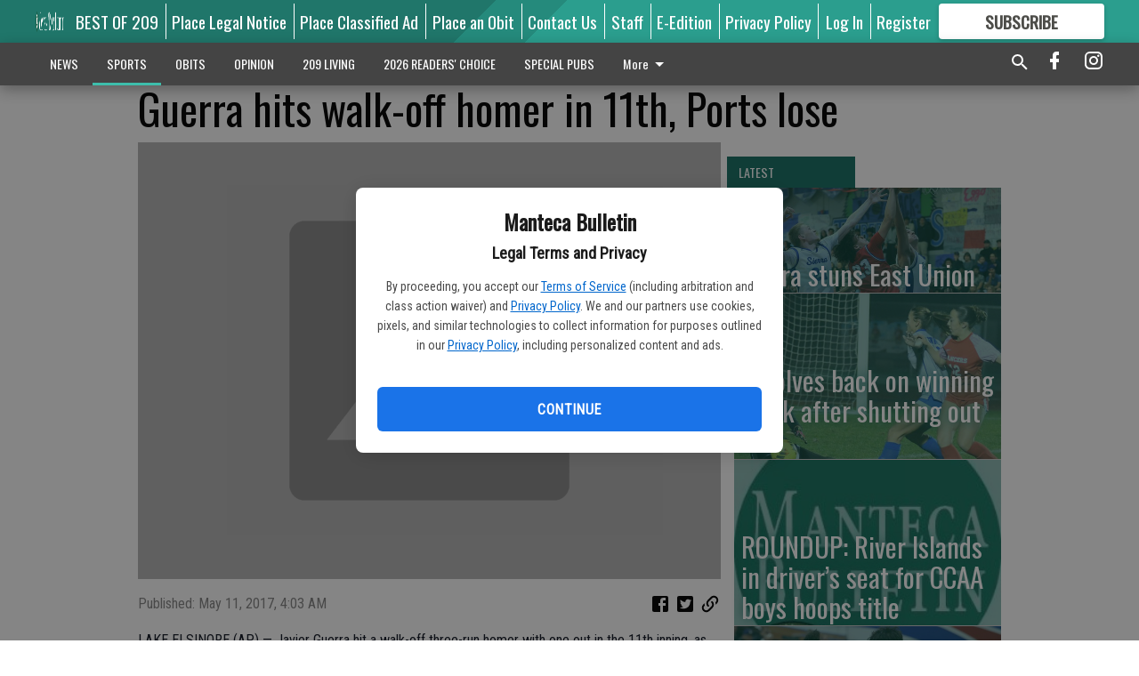

--- FILE ---
content_type: text/html; charset=utf-8
request_url: https://www.mantecabulletin.com/sports/guerra-hits-walk-off-homer-in-11th-ports-lose/
body_size: 107882
content:


<!DOCTYPE html>
<!--[if lt IE 7]>      <html class="no-js lt-ie9 lt-ie8 lt-ie7"> <![endif]-->
<!--[if IE 7]>         <html class="no-js lt-ie9 lt-ie8"> <![endif]-->
<!--[if IE 8]>         <html class="no-js lt-ie9"> <![endif]-->
<!--[if gt IE 8]><!-->
<html class="no-js" prefix="og: http://ogp.me/ns#"> <!--<![endif]-->
<head>
    
    
    
    
        
        <meta charset="utf-8"/>
        <meta http-equiv="X-UA-Compatible" content="IE=edge"/>
        <title>
                Guerra hits walk-off homer in 11th, Ports lose - Manteca Bulletin
            </title>
        <meta name="robots" content="noarchive">
        <meta name="description" content="LAKE ELSINORE (AP) — Javier Guerra hit a walk-off three-run homer with one out in the 11th inning, as the Lake Elsinore Storm beat the Stockton Ports 7-5 on Wednesday. The Ports took a 5-4 lead in the top of the 11th when Chris Iriart hit a sacrifice fly, scoring Mikey White. Reliever Colby Blueberg (4-2) went two innings, allowing one run and one hit to get the win."/>
        <meta name="keywords" content=""/>
        <meta name="viewport" content="width=device-width, initial-scale=1"/>
        <meta name="theme-color" content="#20766a">

        <meta property="og:title" content="Guerra hits walk-off homer in 11th, Ports lose"/>
        <meta property="og:type" content="website"/>
        <meta property="og:url" content="https://www.mantecabulletin.com/sports/guerra-hits-walk-off-homer-in-11th-ports-lose/"/>
        
        <meta property="og:image" content="https://centralca.cdn-anvilcms.net/media/images/2018/03/09/images/placeholder.max-640x480.png"/>
        <link rel="image_src" href="https://centralca.cdn-anvilcms.net/media/images/2018/03/09/images/placeholder.max-640x480.png"/>
        <meta property="og:description" content="LAKE ELSINORE (AP) — Javier Guerra hit a walk-off three-run homer with one out in the 11th inning, as the Lake Elsinore Storm beat the Stockton Ports 7-5 on Wednesday. The Ports took a 5-4 lead in the top of the 11th when Chris Iriart hit a sacrifice fly, scoring Mikey White. Reliever Colby Blueberg (4-2) went two innings, allowing one run and one hit to get the win." />
        <meta name="twitter:card" content="summary_large_image"/>
        <meta name="twitter:image:alt" content="" />

        

        
        <script type="application/ld+json">
        {
            "@context": "http://schema.org",
            "@type": "WebPage",
            
                "primaryImageOfPage": {
                    "@type": "ImageObject",
                    "url": "https://centralca.cdn\u002Danvilcms.net/media/images/2018/03/09/images/placeholder.max\u002D640x480.png",
                    "width": 640,
                    "height": 480,
                    "caption": ""
                },
                "thumbnailUrl": "https://centralca.cdn\u002Danvilcms.net/media/images/2018/03/09/images/placeholder.max\u002D640x480.png",
            
            "mainContentOfPage": "Guerra hits walk\u002Doff homer in 11th, Ports lose"
        }
        </script>
        
    
    

    <meta name="robots" content="max-image-preview:large">
    


    
    
    
    
    
    

    <script type="application/ld+json">
    {
        "@context": "http://schema.org",
        "@type": "NewsArticle",
        "headline": "Guerra hits walk\u002Doff homer in 11th, Ports lose",
        "description": "LAKE ELSINORE (AP) — Javier Guerra hit a walk\u002Doff three\u002Drun homer with one out in the 11th inning, as the Lake Elsinore Storm beat the Stockton Ports 7\u002D5 on Wednesday. The Ports took a 5\u002D4 lead in the top of the 11th when Chris Iriart hit a sacrifice fly, scoring Mikey White. Reliever Colby Blueberg (4\u002D2) went two innings, allowing one run and one hit to get the win.",
        "articleSection": "SPORTS",
        "image": [
          {
            "@type": "ImageObject",
            "url": "https://centralca.cdn\u002Danvilcms.net/media/images/2018/03/09/images/placeholder.max\u002D640x480.png",
            "width": 640,
            "height": 480,
            "caption": ""
          }
        ],
        "mainEntityOfPage": "https://www.mantecabulletin.com/sports/guerra\u002Dhits\u002Dwalk\u002Doff\u002Dhomer\u002Din\u002D11th\u002Dports\u002Dlose/",
        "author": [
           {
            "@type": "Person",
            "name": "Manteca Bulletin"
           }
        ],
        "publisher": {
           "@type": "Organization",
           "name": "Manteca Bulletin",
           "logo": {
                "@type": "ImageObject",
                
                    "url": "https://centralca.cdn\u002Danvilcms.net/media/images/2018/11/30/images/Mant_Rip_logo_4.height\u002D128.max\u002D640x480.png",
                    "width": 640,
                    "height": 59,
                    "caption": ""
                
           }
        },
        "datePublished": "2017\u002D05\u002D11T04:03:34+00:00",
        "dateModified": "2018\u002D05\u002D03T13:27:19.330318+00:00",
        "thumbnailUrl": "https://centralca.cdn\u002Danvilcms.net/media/images/2018/03/09/images/placeholder.max\u002D640x480.png"
    }
    </script>



    


    
        <link rel="shortcut icon" size="16x16" href="https://centralca.cdn-anvilcms.net/media/images/2018/11/30/images/Favicon_Manteca-Ripon.width-16.png">
    
        <link rel="shortcut icon" size="32x32" href="https://centralca.cdn-anvilcms.net/media/images/2018/11/30/images/Favicon_Manteca-Ripon.width-32.png">
    
        <link rel="shortcut icon" size="48x48" href="https://centralca.cdn-anvilcms.net/media/images/2018/11/30/images/Favicon_Manteca-Ripon.width-48.png">
    
        <link rel="shortcut icon" size="128x128" href="https://centralca.cdn-anvilcms.net/media/images/2018/11/30/images/Favicon_Manteca-Ripon.width-128.png">
    
        <link rel="shortcut icon" size="192x192" href="https://centralca.cdn-anvilcms.net/media/images/2018/11/30/images/Favicon_Manteca-Ripon.width-192.png">
    

    
        <link rel="touch-icon" size="192x192" href="https://centralca.cdn-anvilcms.net/media/images/2018/11/30/images/Favicon_Manteca-Ripon.width-192.png">
    

    
        <link rel="icon" size="192x192" href="https://centralca.cdn-anvilcms.net/media/images/2018/11/30/images/Favicon_Manteca-Ripon.width-192.png">
    

    
        <link rel="apple-touch-icon" size="57x57" href="https://centralca.cdn-anvilcms.net/media/images/2018/11/30/images/Favicon_Manteca-Ripon.width-57.png">
    
        <link rel="apple-touch-icon" size="72x72" href="https://centralca.cdn-anvilcms.net/media/images/2018/11/30/images/Favicon_Manteca-Ripon.width-72.png">
    
        <link rel="apple-touch-icon" size="114x114" href="https://centralca.cdn-anvilcms.net/media/images/2018/11/30/images/Favicon_Manteca-Ripon.width-114.png">
    
        <link rel="apple-touch-icon" size="144x144" href="https://centralca.cdn-anvilcms.net/media/images/2018/11/30/images/Favicon_Manteca-Ripon.width-144.png">
    
        <link rel="apple-touch-icon" size="180x180" href="https://centralca.cdn-anvilcms.net/media/images/2018/11/30/images/Favicon_Manteca-Ripon.width-180.png">
    

    
        <link rel="apple-touch-icon-precomposed" size="57x57" href="https://centralca.cdn-anvilcms.net/media/images/2018/11/30/images/Favicon_Manteca-Ripon.width-57.png">
    
        <link rel="apple-touch-icon-precomposed" size="72x72" href="https://centralca.cdn-anvilcms.net/media/images/2018/11/30/images/Favicon_Manteca-Ripon.width-72.png">
    
        <link rel="apple-touch-icon-precomposed" size="76x76" href="https://centralca.cdn-anvilcms.net/media/images/2018/11/30/images/Favicon_Manteca-Ripon.width-76.png">
    
        <link rel="apple-touch-icon-precomposed" size="114x114" href="https://centralca.cdn-anvilcms.net/media/images/2018/11/30/images/Favicon_Manteca-Ripon.width-114.png">
    
        <link rel="apple-touch-icon-precomposed" size="120x120" href="https://centralca.cdn-anvilcms.net/media/images/2018/11/30/images/Favicon_Manteca-Ripon.width-120.png">
    
        <link rel="apple-touch-icon-precomposed" size="144x144" href="https://centralca.cdn-anvilcms.net/media/images/2018/11/30/images/Favicon_Manteca-Ripon.width-144.png">
    
        <link rel="apple-touch-icon-precomposed" size="152x152" href="https://centralca.cdn-anvilcms.net/media/images/2018/11/30/images/Favicon_Manteca-Ripon.width-152.png">
    
        <link rel="apple-touch-icon-precomposed" size="180x180" href="https://centralca.cdn-anvilcms.net/media/images/2018/11/30/images/Favicon_Manteca-Ripon.width-180.png">
    



    <link rel="stylesheet" type="text/css" href="https://centralca.cdn-anvilcms.net/media/compiled_styles/manteca-bulletin-2026-01-28_142317.7847770000.css"/>

    <link rel="stylesheet" type="text/css" href="https://fonts.googleapis.com/css?family=Oswald"/>
<link rel="stylesheet" type="text/css" href="https://fonts.googleapis.com/css?family=Roboto+Condensed"/>


    
    
        
    
        
    

    

    
<script id="user-config" type="application/json">{"authenticated":false,"anonymous":true,"rate_card":"Default Rate Card","has_paid_subscription":false,"has_phone":false}</script>

    
    
<script id="template-settings-config" type="application/json">{"paywall_read_article_header":"Would you like to keep reading?","paywall_read_article_text":"","paywall_subscribe_prompt_header":"Subscribe to keep reading","paywall_subscribe_prompt_text":"\u003cdiv class=\"rich-text\"\u003eSubscribe today to keep reading great local content. You can cancel anytime!\u003c/div\u003e","paywall_subscribe_prompt_button_text":"Subscribe","paywall_registration_wall_header":"Keep reading for free","paywall_registration_wall_text":"\u003cdiv class=\"rich-text\"\u003eEnter your email address to continue reading.\u003c/div\u003e","paywall_registration_wall_thanks_header":"Thanks for registering","paywall_registration_wall_thanks_text":"\u003cdiv class=\"rich-text\"\u003e\u003cp\u003eCheck your email and click the link to keep reading.\u003c/p\u003e\u003cp\u003eIf you have not received the email:\u003c/p\u003e\u003col\u003e\u003cli\u003eMake sure the email address is correct\u003c/li\u003e\u003cli\u003eCheck your junk folder\u003c/li\u003e\u003c/ol\u003e\u003c/div\u003e","registration_and_login_enabled":true,"account_help_box_text_serialized":[{"type":"paragraph","value":"\u003cdiv class=\"rich-text\"\u003e\u003cp\u003eIf logged out, please use your e-mail address to log into your account. The previous \u0026quot;usernames\u0026quot; are no longer supported. If you have an issue with access please email \u003ca href=\"mailto:circulation@mantecabulletin.com\"\u003ecirculation@mantecabulletin.com\u003c/a\u003e.\u003c/p\u003e\u003cp\u003eIf you would like to cancel your subscription, please submit a \u003ca href=\"https://www.mantecabulletin.com/cancellation-request/\"\u003e\u003cb\u003eCancellation Request\u003c/b\u003e\u003c/a\u003e.\u003c/p\u003e\u003c/div\u003e","id":"15bf535b-2286-49b0-b83e-bb02c02204b0"}]}</script>

    
<script id="frontend-settings-config" type="application/json">{"recaptcha_public_key":"6LeJnaIZAAAAAMr3U3kn4bWISHRtCL7JyUkOiseq"}</script>

    
<script id="core-urls-config" type="application/json">{"login":"/login/","register":"/register/","password_reset":"/password/reset/","account_link_subscription":"/account/link-subscription/","facebook_social_begin":"/auth/login/facebook/","apple_social_begin":"/auth/login/apple-id/","registration_wall_submit":"/api/v1/registration-wall/submit/","registration_wall_social_submit":"/paywall/registration-wall/social/submit/","braintree_client_token":"/api/v1/braintree/token/","order_tunnel_api":"/api/v1/order_tunnel/","default_order_tunnel":"/order-tunnel/","paywall_order_tunnel":"/order-tunnel/","newsletter_api":"/api/v1/account/newsletter/","current_user_api":"/api/v1/users/self/","login_api":"/api/v1/users/login/"}</script>

    
<script id="social-config" type="application/json">{"facebook":{"enabled":true},"apple":{"enabled":true}}</script>

    
<script id="page-style-config" type="application/json">{"colors":{"primary":"#20766a","neutral":"#444444","neutralHighlight":"#3dbeac","cardBackground":"#eeeeee","cardHighlight":"#404040","aboveFoldBackground":"#eeeeee","contentBackground":"#ffffff","overlayBackground":"#fefefe","overlayForeground":"#6f6f6f","breakingNewsBannerBackground":"#af2121","subscribeButtonForeground":"#4d4d49","paywallSubscribePromptButtonBackground":"#3adb76","subscribeButtonBackground":"#ffffff","contentListOverlay":"#20766a"},"fonts":{"heading":"\"Oswald\", sans-serif","body":"\"Roboto Condensed\", sans-serif"}}</script>


    
    <link rel="stylesheet" type="text/css" href="https://centralca.cdn-anvilcms.net/static/46.8.14/webpack/Anvil.css"/>
    <script src="https://centralca.cdn-anvilcms.net/static/46.8.14/webpack/runtime.js"></script>
    <script src="https://centralca.cdn-anvilcms.net/static/46.8.14/webpack/AnvilLegacy.js"></script>
    <script defer src="https://centralca.cdn-anvilcms.net/static/46.8.14/webpack/Anvil.js"></script>

    
    

    

    
        
    

    


    

    



</head>

<body class="body--style--1">


<script id="consent-config" type="application/json">{"privacy_policy_url":"https://www.mantecabulletin.com/privacy-policy/","terms_of_service_url":"https://www.mantecabulletin.com/terms-of-service/","site_name":"Manteca Bulletin"}</script>
<div data-component="ConsentModal" data-prop-config-id="consent-config"></div>



<nav>
    <div class="anvil-header-wrapper">
        


<div id="anvilHeader">
    
    <div class="top-bar anvil-header anvil-header--style--1 hide-for-large">
        <div class="anvil-header__title">
            <div class="anvil-title-bar anvil-title-bar--style--1">
                <div class="row expanded collapse align-middle">
                    <div class="column shrink">
                        <button class="hide anvil-header__tab" id="tabMenuClose" data-toggle="tabMenuOpen tabMenuClose"
                                aria-label="Close menu"
                                type="button" data-close data-toggler=".hide">
                            <i class="close-icon" aria-hidden="false"></i>
                        </button>
                        <button class="anvil-header__tab" id="tabMenuOpen" type="button"
                                data-toggle="sideMenu tabMenuClose tabMenuOpen"
                                data-toggler=".hide">
                            <i class="hamburger-menu-icon" aria-hidden="false"></i>
                        </button>
                    </div>
                    <div class="column shrink">
                        

<div class="anvil-logo--style--1 anvil-logo anvil-logo--mobile">
    <a class="anvil-logo__link" href="https://www.mantecabulletin.com">
        
            
                <img alt="Mant_Rip_logo_4.height-128.png" class="anvil-logo__image" height="64" src="https://centralca.cdn-anvilcms.net/media/images/2018/11/30/images/Mant_Rip_logo_4.height-128.height-64.png" width="693">
            
        
    </a>
</div>
                    </div>
                    
                        <div class="column show-for-medium anvil-title-bar__section-label-wrapper">
                            <div class="row expanded align-right">
                                <div class="column shrink">
                                    <h3 class="anvil-title-bar__text anvil-title-bar__section-label"><a
                                            href="/sports/">SPORTS</a></h3>
                                </div>
                            </div>
                        </div>
                    
                </div>
            </div>
        </div>
    </div>
    

    
    <div class="anvil-header anvil-header--style--1 show-for-large">
        <div class="row expanded anvil-header__content show-for-large">
            <div class="column">
                

<div class="anvil-logo--style--1 anvil-logo">
    <a class="anvil-logo__link" href="https://www.mantecabulletin.com">
        
            
                <img alt="Mant_Rip_logo_4.height-128.png" class="anvil-logo__image" height="128" src="https://centralca.cdn-anvilcms.net/media/images/2018/11/30/images/Mant_Rip_logo_4.height-128.height-128.png" width="1386">
            
        
    </a>
</div>
            </div>
            <div class="column shrink anvil-header-menu">
                <div class="row expanded align-right">
                    
                        <div class="anvil-header-menu__element">
                            <div class="shrink">
                                



                            </div>
                        </div>
                    
                    
                        <div class="anvil-header-menu__element">
                            <a class="crun-link crun-link--animate crun-link--important" href="https://Bestof209.com">
                                BEST OF 209
                            </a>
                        </div>
                    
                        <div class="anvil-header-menu__element anvil-header-menu__element--divide-left">
                            <a class="crun-link crun-link--animate crun-link--important" href="https://mantecabulletin.column.us/place">
                                Place Legal Notice
                            </a>
                        </div>
                    
                        <div class="anvil-header-menu__element anvil-header-menu__element--divide-left">
                            <a class="crun-link crun-link--animate crun-link--important" href="/place-ad/">
                                Place Classified Ad
                            </a>
                        </div>
                    
                        <div class="anvil-header-menu__element anvil-header-menu__element--divide-left">
                            <a class="crun-link crun-link--animate crun-link--important" href="https://mantecabulletin.column.us/obituaries/place">
                                Place an Obit
                            </a>
                        </div>
                    
                        <div class="anvil-header-menu__element anvil-header-menu__element--divide-left">
                            <a class="crun-link crun-link--animate crun-link--important" href="/contact-us/">
                                Contact Us
                            </a>
                        </div>
                    
                        <div class="anvil-header-menu__element anvil-header-menu__element--divide-left">
                            <a class="crun-link crun-link--animate crun-link--important" href="/staff/">
                                Staff
                            </a>
                        </div>
                    
                        <div class="anvil-header-menu__element anvil-header-menu__element--divide-left">
                            <a class="crun-link crun-link--animate crun-link--important" href="/api/v1/tecnavia/redirect/">
                                E-Edition
                            </a>
                        </div>
                    
                        <div class="anvil-header-menu__element anvil-header-menu__element--divide-left anvil-header-menu__element--divide-right">
                            <a class="crun-link crun-link--animate crun-link--important" href="privacy-policy">
                                Privacy Policy
                            </a>
                        </div>
                    

                    
                        
                            
                                <div class="anvil-header-menu__element">
                                    
                                    
                                    
                                        <a class="crun-link crun-link--animate"
                                           href="/login/?next=/sports/guerra-hits-walk-off-homer-in-11th-ports-lose/">
                                            Log In
                                        </a>
                                    
                                </div>
                                <div class="anvil-header-menu__element anvil-header-menu__element--divide-left">
                                    
                                        <a class="crun-link crun-link--animate" href="/register/">
                                            Register
                                        </a>
                                    
                                </div>
                                
                                
                                    <div class="column shrink anvil-header__subscribe">
                                        <a id="subscribe_button" href="/order-tunnel/">
                                            <p>Subscribe</p>
                                            <p>For <span>more</span> great content</p>
                                        </a>
                                    </div>
                                
                            
                        
                    
                </div>
            </div>
        </div>
    </div>
    
</div>


<div class="reveal reveal-modal-fullscreen anvil-menu anvil-menu--style--1" id="sideMenu" data-reveal
     data-animation-in="slide-in-left fast" data-animation-out="slide-out-left fast"
     data-overlay="false" data-hide-for="large" data-v-offset="0">
    <div class="anvil-header__mobile top-bar anvil-header anvil-header--style--1 hide-for-large">
            <div class="anvil-header__title">
                <div class="anvil-title-bar anvil-title-bar--style--1">
                    <div class="row expanded collapse align-middle">
                        <div class="column shrink">
                            <button class="anvil-header__tab" id="tabMenuClose" type="button"
                                    data-toggle="sideMenu tabMenuClose tabMenuOpen"
                                    data-toggler=".hide">
                                <i class="close-icon" aria-hidden="false"></i>
                            </button>
                        </div>
                        <div class="column shrink">
                            

<div class="anvil-logo--style--1 anvil-logo anvil-logo--mobile">
    <a class="anvil-logo__link" href="https://www.mantecabulletin.com">
        
            
                <img alt="Mant_Rip_logo_4.height-128.png" class="anvil-logo__image" height="64" src="https://centralca.cdn-anvilcms.net/media/images/2018/11/30/images/Mant_Rip_logo_4.height-128.height-64.png" width="693">
            
        
    </a>
</div>
                        </div>
                        
                        <div class="column show-for-medium anvil-title-bar__section-label-wrapper">
                            <div class="row expanded align-right">
                                <div class="column shrink">
                                    <h3 class="anvil-title-bar__text anvil-title-bar__section-label"><a
                                        href="/sports/">SPORTS</a></h3>
                                </div>
                            </div>
                        </div>
                    
                    </div>
                </div>
            </div>
    </div>

    <div class="row expanded collapse">
        <div class="columns shrink">
            
            <ul class="anvil-menu__icons" id="menu-tabs" data-tabs>
                
                    
                    <li class="tabs-title">
                        <a href="#searchPanel">
                            <i class="magnify-icon" aria-hidden="true"></i>
                        </a>
                    </li>
                    
                
                <li class="tabs-title is-active">
                    <a href="#sectionPanel" aria-selected="true">
                        <i class="apps-icon" aria-hidden="true"></i>
                    </a>
                </li>
                
                    
                        <li>
                            <a href="/account/dashboard/">
                                <i class="account-icon" aria-hidden="true"></i>
                            </a>
                        </li>
                    
                
                
                    <li class="tabs-title">
                        <a href="#connectPanel">
                            <i class="plus-icon" aria-hidden="true"></i>
                        </a>
                    </li>
                
                
                    
                    
                        <li>
                            <div class="anvil-menu__subscribe anvil-menu__subscribe--vertical">
                                <a href="/order-tunnel/">
                                    <p>Subscribe</p>
                                    <p>For <span>more</span> great content</p>
                                </a>
                            </div>
                        </li>
                    
                
            </ul>
        </div>
        <div class="columns">
            <div class="anvil-menu__panels" data-tabs-content="menu-tabs">
                
                
                    
                    <div class="tabs-panel search-panel" id="searchPanel">
                        <form action="/search/" autocomplete="on">
                            <div class="row expanded">
                                <div class="small-10 column">
                                    <input name="q" type="search" placeholder="Search">
                                </div>
                                <div class="small-2 column align-middle text-center">
                                    <button type="submit"><i class="magnify-icon" aria-hidden="true"></i></button>
                                </div>
                            </div>
                        </form>
                    </div>
                    
                
                <div class="tabs-panel is-active" id="sectionPanel">
                    <h6 class="anvil-menu__subheader anvil-menu__divider">Sections</h6>
                    
                        <div class="row expanded column anvil-menu__item">
                            <a href="/news/">
                                NEWS
                            </a>
                        </div>
                    
                        <div class="row expanded column anvil-menu__item">
                            <a href="/sports/">
                                SPORTS
                            </a>
                        </div>
                    
                        <div class="row expanded column anvil-menu__item">
                            <a href="/obits/">
                                OBITS
                            </a>
                        </div>
                    
                        <div class="row expanded column anvil-menu__item">
                            <a href="/opinion/">
                                OPINION
                            </a>
                        </div>
                    
                        <div class="row expanded column anvil-menu__item">
                            <a href="/living-in-209/">
                                209 LIVING
                            </a>
                        </div>
                    
                        <div class="row expanded column anvil-menu__item">
                            <a href="https://bulletinreaderschoice.com">
                                2026 READERS&#x27; CHOICE
                            </a>
                        </div>
                    
                        <div class="row expanded column anvil-menu__item">
                            <a href="/special-pubs/">
                                SPECIAL PUBS
                            </a>
                        </div>
                    
                        <div class="row expanded column anvil-menu__item">
                            <a href="/classifieds/">
                                CLASSIFIEDS
                            </a>
                        </div>
                    
                        <div class="row expanded column anvil-menu__item">
                            <a href="/business-service-directory/">
                                BUSINESS &amp; SERVICE DIRECTORY
                            </a>
                        </div>
                    
                        <div class="row expanded column anvil-menu__item">
                            <a href="/locations/">
                                LOCATIONS
                            </a>
                        </div>
                    
                        <div class="row expanded column anvil-menu__item">
                            <a href="https://www.mantecabulletin.com/privacy-policy/">
                                Privacy Policy
                            </a>
                        </div>
                    
                        <div class="row expanded column anvil-menu__item">
                            <a href="https://www.mantecabulletin.com/terms-of-service/">
                                Terms of Service
                            </a>
                        </div>
                    
                    
                        <div class="anvil-menu__subheader anvil-menu__divider anvil-menu__divider--no-padding"></div>
                        
                            <div class="row expanded column anvil-menu__item">
                                <a href="https://Bestof209.com">
                                    BEST OF 209
                                </a>
                            </div>
                        
                            <div class="row expanded column anvil-menu__item">
                                <a href="https://mantecabulletin.column.us/place">
                                    Place Legal Notice
                                </a>
                            </div>
                        
                            <div class="row expanded column anvil-menu__item">
                                <a href="/place-ad/">
                                    Place Classified Ad
                                </a>
                            </div>
                        
                            <div class="row expanded column anvil-menu__item">
                                <a href="https://mantecabulletin.column.us/obituaries/place">
                                    Place an Obit
                                </a>
                            </div>
                        
                            <div class="row expanded column anvil-menu__item">
                                <a href="/contact-us/">
                                    Contact Us
                                </a>
                            </div>
                        
                            <div class="row expanded column anvil-menu__item">
                                <a href="/staff/">
                                    Staff
                                </a>
                            </div>
                        
                            <div class="row expanded column anvil-menu__item">
                                <a href="/api/v1/tecnavia/redirect/">
                                    E-Edition
                                </a>
                            </div>
                        
                            <div class="row expanded column anvil-menu__item">
                                <a href="privacy-policy">
                                    Privacy Policy
                                </a>
                            </div>
                        
                    
                </div>
            
                <div class="tabs-panel" id="connectPanel">
                    <h6 class="anvil-menu__subheader anvil-menu__divider">Connect</h6>
                    
                        <div class="row expanded column anvil-menu__link">
                            <a href="https://www.facebook.com/mantecabulletin" target="_blank">
                                Like on Facebook
                            </a>
                        </div>
                    
                    
                    
                        <div class="row expanded column anvil-menu__link">
                            <a href="https://instagram.com/mantecabulletin" target="_blank">
                                Follow on Instagram
                            </a>
                        </div>
                    
                    
                </div>
            
            </div>
        </div>
    </div>
</div>


        <div id="main_menu">
            
<div class="navigation submenu-navigation 
    show-for-large
"
     id="">
    <div class="sticky navigation__content">
        <div class="top-bar anvil-main-menu anvil-main-menu--style--1">
            <div class="top-bar__content anvil-main-menu__content row expanded align-middle">
                
    
    
        <div class="column">
            <ul class="anvil-main-menu__tabs" data-tabs id="mainMenuTabs">
                
                    <li class="anvil-main-menu__tabs-title anvil-main-menu__item "
                        data-panel="#tab-1">
                        <a href="/news/"
                                 >
                            NEWS
                        </a>
                    </li>
                
                    <li class="anvil-main-menu__tabs-title anvil-main-menu__item active"
                        data-panel="#tab-2">
                        <a href="/sports/"
                                 >
                            SPORTS
                        </a>
                    </li>
                
                    <li class="anvil-main-menu__tabs-title anvil-main-menu__item "
                        data-panel="#tab-3">
                        <a href="/obits/"
                                 >
                            OBITS
                        </a>
                    </li>
                
                    <li class="anvil-main-menu__tabs-title anvil-main-menu__item "
                        data-panel="#tab-4">
                        <a href="/opinion/"
                                 >
                            OPINION
                        </a>
                    </li>
                
                    <li class="anvil-main-menu__tabs-title anvil-main-menu__item "
                        data-panel="#tab-5">
                        <a href="/living-in-209/"
                                 >
                            209 LIVING
                        </a>
                    </li>
                
                    <li class="anvil-main-menu__tabs-title anvil-main-menu__item "
                        data-panel="#tab-6">
                        <a href="https://bulletinreaderschoice.com"
                                 target="_blank"  >
                            2026 READERS&#x27; CHOICE
                        </a>
                    </li>
                
                    <li class="anvil-main-menu__tabs-title anvil-main-menu__item "
                        data-panel="#tab-7">
                        <a href="/special-pubs/"
                                 target="_blank"  >
                            SPECIAL PUBS
                        </a>
                    </li>
                
                    <li class="anvil-main-menu__tabs-title anvil-main-menu__item "
                        data-panel="#tab-8">
                        <a href="/classifieds/"
                                 target="_blank"  >
                            CLASSIFIEDS
                        </a>
                    </li>
                
                    <li class="anvil-main-menu__tabs-title anvil-main-menu__item "
                        data-panel="#tab-9">
                        <a href="/business-service-directory/"
                                 >
                            BUSINESS &amp; SERVICE DIRECTORY
                        </a>
                    </li>
                
                    <li class="anvil-main-menu__tabs-title anvil-main-menu__item "
                        data-panel="#tab-10">
                        <a href="/locations/"
                                 >
                            LOCATIONS
                        </a>
                    </li>
                
                    <li class="anvil-main-menu__tabs-title anvil-main-menu__item "
                        data-panel="#tab-11">
                        <a href="https://www.mantecabulletin.com/privacy-policy/"
                                 >
                            Privacy Policy
                        </a>
                    </li>
                
                    <li class="anvil-main-menu__tabs-title anvil-main-menu__item "
                        data-panel="#tab-12">
                        <a href="https://www.mantecabulletin.com/terms-of-service/"
                                 >
                            Terms of Service
                        </a>
                    </li>
                
                <li class="anvil-main-menu__tabs-title anvil-main-menu__section-more"
                    id="mainMenuSectionMore" data-panel="#tab-more">
                    <a class="anvil-main-menu__button">
                        More<i class="anvil-main-menu__sections-icon"></i>
                    </a>
                </li>
            </ul>
            <div class="anvil-main-menu__tabs-content" data-tabs-content="mainMenuTabs">
                
                    
                        <div class="anvil-main-menu__tabs-panel" id="tab-1">
                            
                                



    
        
        
        
            <div class="section-menu section-menu--style--1">
                <div class="row expanded">
                    
                        <div class="column shrink section-menu__panel">
                            <div class="section-menu__list">
                                
                                    
                                    
                                        
                                        
                                        <a class="section-menu__subitem" href="/news/state/"
                                                >
                                            State
                                        </a>
                                    
                                
                                    
                                    
                                        
                                        
                                        <a class="section-menu__subitem" href="/news/education/"
                                                >
                                            Education
                                        </a>
                                    
                                
                                    
                                    
                                        
                                        
                                        <a class="section-menu__subitem" href="/news/government/"
                                                >
                                            Local Government
                                        </a>
                                    
                                
                                    
                                    
                                        
                                        
                                        <a class="section-menu__subitem" href="/news/local-news/"
                                                >
                                            Local News
                                        </a>
                                    
                                
                                    
                                    
                                        
                                        
                                        <a class="section-menu__subitem" href="/news/nation/"
                                                >
                                            Nation
                                        </a>
                                    
                                
                                    
                                    
                                        
                                        
                                        <a class="section-menu__subitem" href="/news/crime/"
                                                >
                                            Crime
                                        </a>
                                    
                                
                                    
                                    
                                        
                                        
                                        <a class="section-menu__subitem" href="/news/around-town/"
                                                >
                                            Around Town
                                        </a>
                                    
                                
                                    
                                    
                                        
                                        
                                        <a class="section-menu__subitem" href="/news/wedding-announcements/"
                                                >
                                            Wedding Announcements
                                        </a>
                                    
                                
                            </div>
                        </div>
                    
                    
                        <div class="column  section-menu__recommended-articles align-middle">
                            
<div class="anvil-menu-suggested-articles--style--1 anvil-menu-suggested-articles">
    <div class="row expanded align-spaced anvil-menu-suggested-articles__dropdown" data-fit
         data-fit-items=".anvil-menu-suggested-articles__wrapper" data-fit-hide-target=".anvil-menu-suggested-articles__wrapper">
        
            <div class="anvil-menu-suggested-articles__wrapper column shrink">
                <a href="https://www.turlockjournal.com/news/local/students-walkout-march-to-show-support-for-minneapolis/">
                    <div class="anvil-menu-suggested-articles__card">
                        <div class="anvil-images__image-container anvil-menu-suggested-articles__image">
                            <img alt="walkout 1" class="anvil-images__background--glass" height="166" src="https://centralca.cdn-anvilcms.net/media/images/2026/01/31/images/walkout_1.max-250x187.jpg" width="250">
                            <img alt="walkout 1" class="anvil-images__image" height="166" src="https://centralca.cdn-anvilcms.net/media/images/2026/01/31/images/walkout_1.max-250x187.jpg" width="250">
                        </div>
                    <div class="anvil-menu-suggested-articles__title">
                        Students walkout, march to show support for Minneapolis
                    </div>
                    </div>
                </a>
            </div>
        
            <div class="anvil-menu-suggested-articles__wrapper column shrink">
                <a href="https://www.turlockjournal.com/news/crime/turlock-homeowner-arrested-after-setting-fire-to-his-own-property-investigators-say/">
                    <div class="anvil-menu-suggested-articles__card">
                        <div class="anvil-images__image-container anvil-menu-suggested-articles__image">
                            <img alt="Wayside Drive fire" class="anvil-images__background--glass" height="187" src="https://centralca.cdn-anvilcms.net/media/images/2026/01/31/images/Wayside_Drive_fire.max-250x187.jpg" width="140">
                            <img alt="Wayside Drive fire" class="anvil-images__image" height="187" src="https://centralca.cdn-anvilcms.net/media/images/2026/01/31/images/Wayside_Drive_fire.max-250x187.jpg" width="140">
                        </div>
                    <div class="anvil-menu-suggested-articles__title">
                        Turlock homeowner arrested after setting fire to his own property, investigators say
                    </div>
                    </div>
                </a>
            </div>
        
            <div class="anvil-menu-suggested-articles__wrapper column shrink">
                <a href="https://www.turlockjournal.com/news/education/denair-students-enjoy-a-slice-courtesy-of-a-new-school-district-local-business-partnership/">
                    <div class="anvil-menu-suggested-articles__card">
                        <div class="anvil-images__image-container anvil-menu-suggested-articles__image">
                            <img alt="Denair kids eating pizza" class="anvil-images__background--glass" height="187" src="https://centralca.cdn-anvilcms.net/media/images/2026/01/31/images/IMG_0217_gtvURVm.max-250x187.jpg" width="249">
                            <img alt="Denair kids eating pizza" class="anvil-images__image" height="187" src="https://centralca.cdn-anvilcms.net/media/images/2026/01/31/images/IMG_0217_gtvURVm.max-250x187.jpg" width="249">
                        </div>
                    <div class="anvil-menu-suggested-articles__title">
                        Denair students enjoy a slice, courtesy of a new school district-local business partnership
                    </div>
                    </div>
                </a>
            </div>
        
            <div class="anvil-menu-suggested-articles__wrapper column shrink">
                <a href="https://www.turlockjournal.com/news/local/february-library-events-include-a-valentines-day-craft-presentations-on-backyard-birds-depression-era-turlock/">
                    <div class="anvil-menu-suggested-articles__card">
                        <div class="anvil-images__image-container anvil-menu-suggested-articles__image">
                            <img alt="hummingbird" class="anvil-images__background--glass" height="187" src="https://centralca.cdn-anvilcms.net/media/images/2026/01/31/images/library_events.max-250x187.jpg" width="249">
                            <img alt="hummingbird" class="anvil-images__image" height="187" src="https://centralca.cdn-anvilcms.net/media/images/2026/01/31/images/library_events.max-250x187.jpg" width="249">
                        </div>
                    <div class="anvil-menu-suggested-articles__title">
                        February library events include a Valentine’s Day craft, presentations on backyard birds, Depression-era Turlock
                    </div>
                    </div>
                </a>
            </div>
        
            <div class="anvil-menu-suggested-articles__wrapper column shrink">
                <a href="https://www.turlockjournal.com/news/crime/drunk-driver-runs-into-crane-park-bench/">
                    <div class="anvil-menu-suggested-articles__card">
                        <div class="anvil-images__image-container anvil-menu-suggested-articles__image">
                            <img alt="drunk driver 1" class="anvil-images__background--glass" height="159" src="https://centralca.cdn-anvilcms.net/media/images/2026/01/31/images/drunk_driver_1.max-250x187.jpg" width="250">
                            <img alt="drunk driver 1" class="anvil-images__image" height="159" src="https://centralca.cdn-anvilcms.net/media/images/2026/01/31/images/drunk_driver_1.max-250x187.jpg" width="250">
                        </div>
                    <div class="anvil-menu-suggested-articles__title">
                        Drunk driver runs into Crane Park bench
                    </div>
                    </div>
                </a>
            </div>
        
    </div>
</div>

                        </div>
                    
                </div>
            </div>
        
        
    


                            
                        </div>
                    
                
                    
                        <div class="anvil-main-menu__tabs-panel" id="tab-2">
                            
                                



    
        
        
        
            <div class="section-menu section-menu--style--1">
                <div class="row expanded">
                    
                        <div class="column shrink section-menu__panel">
                            <div class="section-menu__list">
                                
                                    
                                    
                                        
                                        
                                        <a class="section-menu__subitem" href="/sports/sports-history/"
                                                >
                                            Sports History
                                        </a>
                                    
                                
                                    
                                    
                                        
                                        
                                        <a class="section-menu__subitem" href="/sports/sports-columns/"
                                                >
                                            Sports Columns
                                        </a>
                                    
                                
                                    
                                    
                                        
                                        
                                        <a class="section-menu__subitem" href="/sports/pro-sports/"
                                                >
                                            Pro Sports
                                        </a>
                                    
                                
                                    
                                    
                                        
                                        
                                        <a class="section-menu__subitem" href="/sports/high-school-sports/"
                                                >
                                            High School Sports
                                        </a>
                                    
                                
                                    
                                    
                                        
                                        
                                        <a class="section-menu__subitem" href="/sports/regional-sports/"
                                                >
                                            Community Sports
                                        </a>
                                    
                                
                                    
                                    
                                        
                                        
                                        <a class="section-menu__subitem" href="/sports/high-school-football/"
                                                >
                                            High School Football
                                        </a>
                                    
                                
                                    
                                    
                                        
                                        
                                        <a class="section-menu__subitem" href="/sports/collegiate-sports/"
                                                >
                                            Collegiate Sports
                                        </a>
                                    
                                
                            </div>
                        </div>
                    
                    
                        <div class="column  section-menu__recommended-articles align-middle">
                            
<div class="anvil-menu-suggested-articles--style--1 anvil-menu-suggested-articles">
    <div class="row expanded align-spaced anvil-menu-suggested-articles__dropdown" data-fit
         data-fit-items=".anvil-menu-suggested-articles__wrapper" data-fit-hide-target=".anvil-menu-suggested-articles__wrapper">
        
            <div class="anvil-menu-suggested-articles__wrapper column shrink">
                <a href="https://www.mantecabulletin.com/sports/high-school-sports/sierra-stuns-east-union/">
                    <div class="anvil-menu-suggested-articles__card">
                        <div class="anvil-images__image-container anvil-menu-suggested-articles__image">
                            <img alt="East Union-Sierra boys basketball" class="anvil-images__background--glass" height="187" src="https://centralca.cdn-anvilcms.net/media/images/2026/01/31/images/BBSK--East_Union-Sierra_pic_2.max-250x187.jpg" width="186">
                            <img alt="East Union-Sierra boys basketball" class="anvil-images__image" height="187" src="https://centralca.cdn-anvilcms.net/media/images/2026/01/31/images/BBSK--East_Union-Sierra_pic_2.max-250x187.jpg" width="186">
                        </div>
                    <div class="anvil-menu-suggested-articles__title">
                        Sierra stuns East Union
                    </div>
                    </div>
                </a>
            </div>
        
            <div class="anvil-menu-suggested-articles__wrapper column shrink">
                <a href="https://www.mantecabulletin.com/sports/high-school-sports/twolves-back-on-winning-track-after-shutting-out-eu/">
                    <div class="anvil-menu-suggested-articles__card">
                        <div class="anvil-images__image-container anvil-menu-suggested-articles__image">
                            <img alt="Sierra-East Union girls soccer" class="anvil-images__background--glass" height="166" src="https://centralca.cdn-anvilcms.net/media/images/2026/01/31/images/GSOC--Sierra-East_Union_pic_1.max-250x187.jpg" width="250">
                            <img alt="Sierra-East Union girls soccer" class="anvil-images__image" height="166" src="https://centralca.cdn-anvilcms.net/media/images/2026/01/31/images/GSOC--Sierra-East_Union_pic_1.max-250x187.jpg" width="250">
                        </div>
                    <div class="anvil-menu-suggested-articles__title">
                        T’wolves back on winning track after shutting out EU
                    </div>
                    </div>
                </a>
            </div>
        
            <div class="anvil-menu-suggested-articles__wrapper column shrink">
                <a href="https://www.mantecabulletin.com/sports/high-school-sports/roundup-river-islands-in-drivers-seat-for-ccaa-boys-hoops-title/">
                    <div class="anvil-menu-suggested-articles__card">
                        <div class="anvil-images__image-container anvil-menu-suggested-articles__image">
                            <img alt="Bulletin sports logo" class="anvil-images__background--glass" height="187" src="https://centralca.cdn-anvilcms.net/media/images/2019/10/17/images/MBSports.max-250x187.jpg" width="187">
                            <img alt="Bulletin sports logo" class="anvil-images__image" height="187" src="https://centralca.cdn-anvilcms.net/media/images/2019/10/17/images/MBSports.max-250x187.jpg" width="187">
                        </div>
                    <div class="anvil-menu-suggested-articles__title">
                        ROUNDUP: River Islands in driver’s seat for CCAA boys hoops title
                    </div>
                    </div>
                </a>
            </div>
        
            <div class="anvil-menu-suggested-articles__wrapper column shrink">
                <a href="https://www.mantecabulletin.com/sports/high-school-sports/lancers-ward-off-sierra-ahead-of-1st-place-battle/">
                    <div class="anvil-menu-suggested-articles__card">
                        <div class="anvil-images__image-container anvil-menu-suggested-articles__image">
                            <img alt="Sierra-East Union girls basketball" class="anvil-images__background--glass" height="187" src="https://centralca.cdn-anvilcms.net/media/images/2026/01/30/images/GBSK--Sierra-East_Union_pic_2.max-250x187.jpg" width="237">
                            <img alt="Sierra-East Union girls basketball" class="anvil-images__image" height="187" src="https://centralca.cdn-anvilcms.net/media/images/2026/01/30/images/GBSK--Sierra-East_Union_pic_2.max-250x187.jpg" width="237">
                        </div>
                    <div class="anvil-menu-suggested-articles__title">
                        Lancers ward off Sierra ahead of 1st-place battle
                    </div>
                    </div>
                </a>
            </div>
        
            <div class="anvil-menu-suggested-articles__wrapper column shrink">
                <a href="https://www.mantecabulletin.com/sports/high-school-sports/undefeated-lathrop-blows-past-grace-davis-in-second-half/">
                    <div class="anvil-menu-suggested-articles__card">
                        <div class="anvil-images__image-container anvil-menu-suggested-articles__image">
                            <img alt="Grace Davis-Lathrop girls basketball" class="anvil-images__background--glass" height="187" src="https://centralca.cdn-anvilcms.net/media/images/2026/01/30/images/GBSK--Grace_Davis-Lathrop_pic_1.max-250x187.jpg" width="236">
                            <img alt="Grace Davis-Lathrop girls basketball" class="anvil-images__image" height="187" src="https://centralca.cdn-anvilcms.net/media/images/2026/01/30/images/GBSK--Grace_Davis-Lathrop_pic_1.max-250x187.jpg" width="236">
                        </div>
                    <div class="anvil-menu-suggested-articles__title">
                        Undefeated Lathrop blows past Grace Davis in second half
                    </div>
                    </div>
                </a>
            </div>
        
    </div>
</div>

                        </div>
                    
                </div>
            </div>
        
        
    


                            
                        </div>
                    
                
                    
                        <div class="anvil-main-menu__tabs-panel" id="tab-3">
                            
                                



    
        
        
        
            <div class="section-menu section-menu--style--1">
                <div class="row expanded">
                    
                    
                        <div class="column  small-12  section-menu__recommended-articles align-middle">
                            
<div class="anvil-menu-suggested-articles--style--1 anvil-menu-suggested-articles">
    <div class="row expanded align-spaced anvil-menu-suggested-articles__dropdown" data-fit
         data-fit-items=".anvil-menu-suggested-articles__wrapper" data-fit-hide-target=".anvil-menu-suggested-articles__wrapper">
        
            <div class="anvil-menu-suggested-articles__wrapper column shrink">
                <a href="https://www.mantecabulletin.com/obits/brock-raymond-tinnin/">
                    <div class="anvil-menu-suggested-articles__card">
                        <div class="anvil-images__image-container anvil-menu-suggested-articles__image">
                            <img alt="Brock Raymond Tinnin obit" class="anvil-images__background--glass" height="187" src="https://centralca.cdn-anvilcms.net/media/images/2026/01/31/images/Brock_Raymond_Tinnin.max-250x187.jpg" width="143">
                            <img alt="Brock Raymond Tinnin obit" class="anvil-images__image" height="187" src="https://centralca.cdn-anvilcms.net/media/images/2026/01/31/images/Brock_Raymond_Tinnin.max-250x187.jpg" width="143">
                        </div>
                    <div class="anvil-menu-suggested-articles__title">
                        Brock Raymond Tinnin
                    </div>
                    </div>
                </a>
            </div>
        
            <div class="anvil-menu-suggested-articles__wrapper column shrink">
                <a href="https://www.mantecabulletin.com/obits/nellie-mae-miller-turner/">
                    <div class="anvil-menu-suggested-articles__card">
                        <div class="anvil-images__image-container anvil-menu-suggested-articles__image">
                            <img alt="Nellie Mae Miller (Turner) obit" class="anvil-images__background--glass" height="187" src="https://centralca.cdn-anvilcms.net/media/images/2026/01/31/images/Nellie_Mae_Miller_Turner.max-250x187.jpg" width="140">
                            <img alt="Nellie Mae Miller (Turner) obit" class="anvil-images__image" height="187" src="https://centralca.cdn-anvilcms.net/media/images/2026/01/31/images/Nellie_Mae_Miller_Turner.max-250x187.jpg" width="140">
                        </div>
                    <div class="anvil-menu-suggested-articles__title">
                        Nellie Mae Miller (Turner)
                    </div>
                    </div>
                </a>
            </div>
        
            <div class="anvil-menu-suggested-articles__wrapper column shrink">
                <a href="https://www.mantecabulletin.com/obits/hallie-gillingwater-cotrel/">
                    <div class="anvil-menu-suggested-articles__card">
                        <div class="anvil-images__image-container anvil-menu-suggested-articles__image">
                            <img alt="Hallie Gillingwater Cotrel obit" class="anvil-images__background--glass" height="187" src="https://centralca.cdn-anvilcms.net/media/images/2026/01/30/images/Hallie_Cotrel_obit.max-250x187.jpg" width="147">
                            <img alt="Hallie Gillingwater Cotrel obit" class="anvil-images__image" height="187" src="https://centralca.cdn-anvilcms.net/media/images/2026/01/30/images/Hallie_Cotrel_obit.max-250x187.jpg" width="147">
                        </div>
                    <div class="anvil-menu-suggested-articles__title">
                        Hallie Gillingwater Cotrel
                    </div>
                    </div>
                </a>
            </div>
        
            <div class="anvil-menu-suggested-articles__wrapper column shrink">
                <a href="https://www.mantecabulletin.com/obits/granville-hank-welch/">
                    <div class="anvil-menu-suggested-articles__card">
                        <div class="anvil-images__image-container anvil-menu-suggested-articles__image">
                            <img alt="Granville &#x27;Hank&#x27; Welch obit" class="anvil-images__background--glass" height="187" src="https://centralca.cdn-anvilcms.net/media/images/2026/01/29/images/Granville_Hank_Welch.max-250x187.jpg" width="150">
                            <img alt="Granville &#x27;Hank&#x27; Welch obit" class="anvil-images__image" height="187" src="https://centralca.cdn-anvilcms.net/media/images/2026/01/29/images/Granville_Hank_Welch.max-250x187.jpg" width="150">
                        </div>
                    <div class="anvil-menu-suggested-articles__title">
                        Granville &#x27;Hank&#x27; Welch
                    </div>
                    </div>
                </a>
            </div>
        
            <div class="anvil-menu-suggested-articles__wrapper column shrink">
                <a href="https://www.mantecabulletin.com/obits/leslie-mervin-brandow/">
                    <div class="anvil-menu-suggested-articles__card">
                        <div class="anvil-images__image-container anvil-menu-suggested-articles__image">
                            <img alt="obit stock photo default" class="anvil-images__background--glass" height="187" src="https://centralca.cdn-anvilcms.net/media/images/2018/06/15/images/obit_stock_photo_default.max-250x187.jpg" width="161">
                            <img alt="obit stock photo default" class="anvil-images__image" height="187" src="https://centralca.cdn-anvilcms.net/media/images/2018/06/15/images/obit_stock_photo_default.max-250x187.jpg" width="161">
                        </div>
                    <div class="anvil-menu-suggested-articles__title">
                        Leslie Mervin Brandow
                    </div>
                    </div>
                </a>
            </div>
        
    </div>
</div>

                        </div>
                    
                </div>
            </div>
        
        
    


                            
                        </div>
                    
                
                    
                        <div class="anvil-main-menu__tabs-panel" id="tab-4">
                            
                                



    
        
        
        
            <div class="section-menu section-menu--style--1">
                <div class="row expanded">
                    
                        <div class="column shrink section-menu__panel">
                            <div class="section-menu__list">
                                
                                    
                                    
                                        
                                        
                                        <a class="section-menu__subitem" href="/opinion/local-columns/"
                                                >
                                            Local Columns
                                        </a>
                                    
                                
                                    
                                    
                                        
                                        
                                        <a class="section-menu__subitem" href="/opinion/other-views/"
                                                >
                                            Other Views
                                        </a>
                                    
                                
                                    
                                    
                                        
                                        
                                        <a class="section-menu__subitem" href="/opinion/letters/"
                                                >
                                            Letters
                                        </a>
                                    
                                
                            </div>
                        </div>
                    
                    
                        <div class="column  section-menu__recommended-articles align-middle">
                            
<div class="anvil-menu-suggested-articles--style--1 anvil-menu-suggested-articles">
    <div class="row expanded align-spaced anvil-menu-suggested-articles__dropdown" data-fit
         data-fit-items=".anvil-menu-suggested-articles__wrapper" data-fit-hide-target=".anvil-menu-suggested-articles__wrapper">
        
            <div class="anvil-menu-suggested-articles__wrapper column shrink">
                <a href="https://www.mantecabulletin.com/opinion/local-columns/temper-the-bluster-outrage-think-before-opening-your-mouth-and-closing-your-heart/">
                    <div class="anvil-menu-suggested-articles__card">
                        <div class="anvil-images__image-container anvil-menu-suggested-articles__image">
                            <img alt="WW II metal drive poster" class="anvil-images__background--glass" height="183" src="https://centralca.cdn-anvilcms.net/media/images/2026/01/31/images/wyatt_art.max-250x187.jpg" width="250">
                            <img alt="WW II metal drive poster" class="anvil-images__image" height="183" src="https://centralca.cdn-anvilcms.net/media/images/2026/01/31/images/wyatt_art.max-250x187.jpg" width="250">
                        </div>
                    <div class="anvil-menu-suggested-articles__title">
                        Temper the bluster &amp; outrage: Think before opening your mouth and closing your heart
                    </div>
                    </div>
                </a>
            </div>
        
            <div class="anvil-menu-suggested-articles__wrapper column shrink">
                <a href="https://www.mantecabulletin.com/opinion/local-columns/uc-csu-business-success-is-more-important-than-educating-as-many-californians-as-possible/">
                    <div class="anvil-menu-suggested-articles__card">
                        <div class="anvil-images__image-container anvil-menu-suggested-articles__image">
                            <img alt="delta nursing" class="anvil-images__background--glass" height="187" src="https://centralca.cdn-anvilcms.net/media/images/2026/01/30/images/teaser.max-250x187.jpg" width="249">
                            <img alt="delta nursing" class="anvil-images__image" height="187" src="https://centralca.cdn-anvilcms.net/media/images/2026/01/30/images/teaser.max-250x187.jpg" width="249">
                        </div>
                    <div class="anvil-menu-suggested-articles__title">
                        UC, CSU ‘business’ success is more important than educating as many Californians as possible
                    </div>
                    </div>
                </a>
            </div>
        
            <div class="anvil-menu-suggested-articles__wrapper column shrink">
                <a href="https://www.mantecabulletin.com/opinion/local-columns/why-not-use-artificial-intelligence-to-replace-mantecas-need-for-planning-commissioners/">
                    <div class="anvil-menu-suggested-articles__card">
                        <div class="anvil-images__image-container anvil-menu-suggested-articles__image">
                            <img alt="chick fil a" class="anvil-images__background--glass" height="166" src="https://centralca.cdn-anvilcms.net/media/images/2026/01/29/images/teaser.max-250x187.jpg" width="250">
                            <img alt="chick fil a" class="anvil-images__image" height="166" src="https://centralca.cdn-anvilcms.net/media/images/2026/01/29/images/teaser.max-250x187.jpg" width="250">
                        </div>
                    <div class="anvil-menu-suggested-articles__title">
                        Why not use artificial intelligence to replace  Manteca’s need for planning commissioners?
                    </div>
                    </div>
                </a>
            </div>
        
            <div class="anvil-menu-suggested-articles__wrapper column shrink">
                <a href="https://www.mantecabulletin.com/opinion/local-columns/sf-doesnt-need-hetch-hetchy-for-todays-use-and-storage-or-tomorrows-climate/">
                    <div class="anvil-menu-suggested-articles__card">
                        <div class="anvil-images__image-container anvil-menu-suggested-articles__image">
                            <img alt="Hetch" class="anvil-images__background--glass" height="187" src="https://centralca.cdn-anvilcms.net/media/images/2024/03/23/images/TOP_hetch.max-250x187.jpg" width="249">
                            <img alt="Hetch" class="anvil-images__image" height="187" src="https://centralca.cdn-anvilcms.net/media/images/2024/03/23/images/TOP_hetch.max-250x187.jpg" width="249">
                        </div>
                    <div class="anvil-menu-suggested-articles__title">
                        SF doesn’t need Hetch Hetchy for today’s use and storage or tomorrow’s climate
                    </div>
                    </div>
                </a>
            </div>
        
            <div class="anvil-menu-suggested-articles__wrapper column shrink">
                <a href="https://www.mantecabulletin.com/opinion/local-columns/the-ioof-hall-mantecas-leaders-need-to-learn-from-the-3-strikes-the-city-made-with-golf-course-clubhouse/">
                    <div class="anvil-menu-suggested-articles__card">
                        <div class="anvil-images__image-container anvil-menu-suggested-articles__image">
                            <img alt="IOOF buildingf" class="anvil-images__background--glass" height="187" src="https://centralca.cdn-anvilcms.net/media/images/2026/01/27/images/IOOF_building.max-250x187.jpg" width="249">
                            <img alt="IOOF buildingf" class="anvil-images__image" height="187" src="https://centralca.cdn-anvilcms.net/media/images/2026/01/27/images/IOOF_building.max-250x187.jpg" width="249">
                        </div>
                    <div class="anvil-menu-suggested-articles__title">
                        The IOOF Hall: Manteca’s leaders need to learn from the 3 strikes the city made with golf course clubhouse
                    </div>
                    </div>
                </a>
            </div>
        
    </div>
</div>

                        </div>
                    
                </div>
            </div>
        
        
    


                            
                        </div>
                    
                
                    
                        <div class="anvil-main-menu__tabs-panel" id="tab-5">
                            
                                



    
        
        
        
            <div class="section-menu section-menu--style--1">
                <div class="row expanded">
                    
                    
                        <div class="column  small-12  section-menu__recommended-articles align-middle">
                            
<div class="anvil-menu-suggested-articles--style--1 anvil-menu-suggested-articles">
    <div class="row expanded align-spaced anvil-menu-suggested-articles__dropdown" data-fit
         data-fit-items=".anvil-menu-suggested-articles__wrapper" data-fit-hide-target=".anvil-menu-suggested-articles__wrapper">
        
            <div class="anvil-menu-suggested-articles__wrapper column shrink">
                <a href="https://www.mantecabulletin.com/living-in-209/humboldt/">
                    <div class="anvil-menu-suggested-articles__card">
                        <div class="anvil-images__image-container anvil-menu-suggested-articles__image">
                            <img alt="Humboldt" class="anvil-images__background--glass" height="166" src="https://centralca.cdn-anvilcms.net/media/images/2024/12/07/images/P1_redwoods_top.max-250x187.jpg" width="250">
                            <img alt="Humboldt" class="anvil-images__image" height="166" src="https://centralca.cdn-anvilcms.net/media/images/2024/12/07/images/P1_redwoods_top.max-250x187.jpg" width="250">
                        </div>
                    <div class="anvil-menu-suggested-articles__title">
                        HUMBOLDT
                    </div>
                    </div>
                </a>
            </div>
        
            <div class="anvil-menu-suggested-articles__wrapper column shrink">
                <a href="https://www.mantecabulletin.com/living-in-209/californias-holland/">
                    <div class="anvil-menu-suggested-articles__card">
                        <div class="anvil-images__image-container anvil-menu-suggested-articles__image">
                            <img alt="Delta Holland" class="anvil-images__background--glass" height="175" src="https://centralca.cdn-anvilcms.net/media/images/2023/12/02/images/PAGE_1_main__mossdale_bridge_story_4.max-120.max-250x187.jpg" width="250">
                            <img alt="Delta Holland" class="anvil-images__image" height="175" src="https://centralca.cdn-anvilcms.net/media/images/2023/12/02/images/PAGE_1_main__mossdale_bridge_story_4.max-120.max-250x187.jpg" width="250">
                        </div>
                    <div class="anvil-menu-suggested-articles__title">
                        CALIFORNIA’S HOLLAND
                    </div>
                    </div>
                </a>
            </div>
        
            <div class="anvil-menu-suggested-articles__wrapper column shrink">
                <a href="https://www.mantecabulletin.com/living-in-209/singing-california/">
                    <div class="anvil-menu-suggested-articles__card">
                        <div class="anvil-images__image-container anvil-menu-suggested-articles__image">
                            <img alt="209 Living" class="anvil-images__background--glass" height="187" src="https://centralca.cdn-anvilcms.net/media/images/2023/07/15/images/BARNEY_LAKE.max-250x187.jpg" width="249">
                            <img alt="209 Living" class="anvil-images__image" height="187" src="https://centralca.cdn-anvilcms.net/media/images/2023/07/15/images/BARNEY_LAKE.max-250x187.jpg" width="249">
                        </div>
                    <div class="anvil-menu-suggested-articles__title">
                        SINGING OF CALIFORNIA
                    </div>
                    </div>
                </a>
            </div>
        
            <div class="anvil-menu-suggested-articles__wrapper column shrink">
                <a href="https://www.mantecabulletin.com/living-in-209/queen-of-the-comstock/">
                    <div class="anvil-menu-suggested-articles__card">
                        <div class="anvil-images__image-container anvil-menu-suggested-articles__image">
                            <img alt="209 Living" class="anvil-images__background--glass" height="166" src="https://centralca.cdn-anvilcms.net/media/images/2022/07/16/images/vt-railroad-train-car.max-250x187.jpg" width="250">
                            <img alt="209 Living" class="anvil-images__image" height="166" src="https://centralca.cdn-anvilcms.net/media/images/2022/07/16/images/vt-railroad-train-car.max-250x187.jpg" width="250">
                        </div>
                    <div class="anvil-menu-suggested-articles__title">
                        ‘QUEEN OF THE COMSTOCK’
                    </div>
                    </div>
                </a>
            </div>
        
            <div class="anvil-menu-suggested-articles__wrapper column shrink">
                <a href="https://www.mantecabulletin.com/living-in-209/hearst-castle/">
                    <div class="anvil-menu-suggested-articles__card">
                        <div class="anvil-images__image-container anvil-menu-suggested-articles__image">
                            <img alt="CASTLE" class="anvil-images__background--glass" height="187" src="https://centralca.cdn-anvilcms.net/media/images/2019/11/09/images/CASTLE_TwilightNeptune.212.max-250x187.jpg" width="184">
                            <img alt="CASTLE" class="anvil-images__image" height="187" src="https://centralca.cdn-anvilcms.net/media/images/2019/11/09/images/CASTLE_TwilightNeptune.212.max-250x187.jpg" width="184">
                        </div>
                    <div class="anvil-menu-suggested-articles__title">
                        HEARST CASTLE
                    </div>
                    </div>
                </a>
            </div>
        
    </div>
</div>

                        </div>
                    
                </div>
            </div>
        
        
    


                            
                        </div>
                    
                
                    
                
                    
                        <div class="anvil-main-menu__tabs-panel" id="tab-7">
                            
                                



    
        
        
        
            <div class="section-menu section-menu--style--1 section-menu--no-content">
                <div class="row expanded">
                    
                        <div class="column shrink section-menu__panel">
                            <div class="section-menu__list">
                                
                                    
                                    
                                        
                                        
                                        <a class="section-menu__subitem" href="/special-pubs/209-magazine/"
                                                 target="_blank" >
                                            209 Magazine
                                        </a>
                                    
                                
                                    
                                    
                                        
                                        
                                        <a class="section-menu__subitem" href="/special-pubs/209-senior-living/"
                                                 target="_blank" >
                                            209 Senior Living
                                        </a>
                                    
                                
                                    
                                    
                                        
                                        
                                        <a class="section-menu__subitem" href="/special-pubs/almond-blossom-all/"
                                                 target="_blank" >
                                            63rd Annual Ripon Almond Blossom Festival
                                        </a>
                                    
                                
                                    
                                    
                                        
                                        
                                        <a class="section-menu__subitem" href="/special-pubs/fair-tab/"
                                                 target="_blank" >
                                            Fair Tab
                                        </a>
                                    
                                
                                    
                                    
                                        
                                        
                                        <a class="section-menu__subitem" href="/special-pubs/farm-ranch/"
                                                 target="_blank" >
                                            Farm &amp; Ranch
                                        </a>
                                    
                                
                                    
                                    
                                        
                                        
                                        <a class="section-menu__subitem" href="/special-pubs/foothills-shop-dine/"
                                                 target="_blank" >
                                            Foothills Shop &amp; Dine
                                        </a>
                                    
                                
                                    
                                    
                                        
                                        
                                        <a class="section-menu__subitem" href="/special-pubs/graffiti-tab/"
                                                 target="_blank" >
                                            Graffiti Tab
                                        </a>
                                    
                                
                                    
                                    
                                        
                                        
                                        <a class="section-menu__subitem" href="/special-pubs/rc-winners/"
                                                 target="_blank" >
                                            Readers&#x27; Choice Winners 2025
                                        </a>
                                    
                                
                                    
                                    
                                        
                                            </div>
                                            <div class="section-menu__list">
                                        
                                        
                                        <a class="section-menu__subitem" href="/special-pubs/serving-america-all/"
                                                 target="_blank" >
                                            Serving America 2025
                                        </a>
                                    
                                
                                    
                                    
                                        
                                        
                                        <a class="section-menu__subitem" href="/special-pubs/football-preview-2025/"
                                                 target="_blank" >
                                            Football Preview 2025
                                        </a>
                                    
                                
                                    
                                    
                                        
                                        
                                        <a class="section-menu__subitem" href="/special-pubs/2026-manteca-chamber-of-commerce-directory/"
                                                 target="_blank" >
                                            2026 Manteca Chamber of Commerce Directory
                                        </a>
                                    
                                
                            </div>
                        </div>
                    
                    
                </div>
            </div>
        
        
    


                            
                        </div>
                    
                
                    
                        <div class="anvil-main-menu__tabs-panel" id="tab-8">
                            
                                



    
        
        
        
        
    


                            
                        </div>
                    
                
                    
                        <div class="anvil-main-menu__tabs-panel" id="tab-9">
                            
                                



    
        
        
        
        
    


                            
                        </div>
                    
                
                    
                        <div class="anvil-main-menu__tabs-panel" id="tab-10">
                            
                                



    
        
        
        
        
    


                            
                        </div>
                    
                
                    
                
                    
                
                <div class="anvil-main-menu__tabs-panel anvil-main-menu__tabs-panel--more" id="tab-more">
                    <div class="section-menu row expanded">
                        <div class="column">
                            <div class="section-menu__page-container row expanded">

                            </div>
                        </div>
                        <div class="section-menu__external-container section-menu__panel column shrink">

                        </div>
                    </div>
                </div>
            </div>
        </div>
        
            
            <div class="column shrink anvil-main-menu__search">
                <form id="searchForm" action="/search/" autocomplete="on">
                    <input class="anvil-sliding-search-field--style--1" id="mainMenuSearch" name="q" type="text" placeholder="">
                    <a class="crun-link" id="searchButton"><i class="anvil-header__icon"
                                            aria-hidden="true"></i></a>
                </form>
            </div>
            
        
        <div class="column shrink">
        
            

<div class="anvil-social-icons anvil-social-icons--style--1">
    
        <a target="_blank" href="https://www.facebook.com/mantecabulletin"><i class="facebook-icon"></i></a>
    
    
    
        <a target="_blank" href="https://instagram.com/mantecabulletin"><i class="instagram-icon"></i></a>
    
    
</div>
        
        </div>
    

            </div>
        </div>
    </div>
</div>


            
    
<div class="navigation submenu-navigation  hide-for-large mobile-submenu"
     id="">
    <div class="sticky navigation__content">
        <div class="top-bar anvil-main-menu anvil-main-menu--style--1">
            <div class="top-bar__content anvil-main-menu__content row expanded align-middle">
                
    
        <div class="top-bar-left" data-scroll-hider=".mobile-submenu" data-scroll-hider-listener="#content"
             data-scroll-hider-breakpoints="small medium"
             data-fit=".mobile-submenu" data-fit-items=".menu li.anvil-main-menu__item:not(.more-dropdown)"
             data-fit-offset-amount="-85" data-fit-show-more="#menu-more-dropdown"
             data-fit-show-more-ul="#menu-dropdown-options">
            <ul class="menu large-horizontal">
                
                    <li class=" anvil-main-menu__item">
                        <a href="/sports/sports-history/" >Sports History</a>
                    </li>
                
                    <li class=" anvil-main-menu__item">
                        <a href="/sports/sports-columns/" >Sports Columns</a>
                    </li>
                
                    <li class=" anvil-main-menu__item">
                        <a href="/sports/pro-sports/" >Pro Sports</a>
                    </li>
                
                    <li class=" anvil-main-menu__item">
                        <a href="/sports/high-school-sports/" >High School Sports</a>
                    </li>
                
                    <li class=" anvil-main-menu__item">
                        <a href="/sports/regional-sports/" >Community Sports</a>
                    </li>
                
                    <li class=" anvil-main-menu__item">
                        <a href="/sports/high-school-football/" >High School Football</a>
                    </li>
                
                    <li class=" anvil-main-menu__item">
                        <a href="/sports/collegiate-sports/" >Collegiate Sports</a>
                    </li>
                
                <li class="invisible more-dropdown anvil-main-menu__item" id="menu-more-dropdown">
                    <ul class="dropdown menu" data-dropdown-menu data-close-on-click-inside="false"
                        data-alignment="left">
                        <li class="is-dropdown-submenu-parent">
                            <a>
                                More<i class="section-menu__icon" aria-hidden="true"></i>
                            </a>
                            <ul class="menu submenu" id="menu-dropdown-options" data-submenu>
                            </ul>
                        </li>
                    </ul>
                </li>
            </ul>
        </div>
    

            </div>
        </div>
    </div>
</div>



        </div>
    </div>
</nav>

<div class="row medium-collapse content__wrapper align-center">
    
        <div id="wallpaper-left" class="show-for-large wallpaper-left">
            <div id="wallpaper-left__content" class="wallpaper-left__content">
                <div id="dfp-wallpaper-left">
    <script>
        if (typeof googletag == 'undefined') {
            var googletag = googletag || {};
            googletag.cmd = googletag.cmd || [];
        }

        googletag.cmd.push(function () {
            googletag.display("dfp-wallpaper-left");
        });
    </script>
</div>

            </div>
        </div>
    
    <div id="content" data-scroll="content" class="content content--style--1 content-container column">
        


        
        
            <div class="row expanded small-collapse">
                <div class="column">
                    <div id="block-detector" class="anvil-block-message--style--1 anvil-block-message anvil-margin anvil-padding">By allowing ads to appear on this site, you support the local businesses who, in turn, support great journalism.</div>
                </div>
            </div>
        
        
    <div class="anvil-padding-bottom">
        <div class="row expanded">
            <div class="column center-content anvil-padding" data-smart-collapse>
                

<div data-snippet-slot="content-top-center" >
    
                    



                
</div>
            </div>
        </div>

        

<span data-page-tracker
      data-page-tracker-url="/sports/guerra-hits-walk-off-homer-in-11th-ports-lose/"
      data-page-tracker-title="Guerra hits walk-off homer in 11th, Ports lose"
      data-page-tracker-pk="63898"
      data-page-tracker-analytics-payload="{&quot;view_data&quot;:{&quot;views_remaining&quot;:&quot;2&quot;},&quot;page_meta&quot;:{&quot;section&quot;:&quot;/sports/&quot;,&quot;behind_paywall&quot;:true,&quot;page_id&quot;:63898,&quot;page_created_at&quot;:&quot;2017-05-11 04:03:34+00:00&quot;,&quot;page_created_age&quot;:275561593,&quot;page_created_at_pretty&quot;:&quot;May 11, 2017&quot;,&quot;page_updated_at&quot;:&quot;2017-05-11 04:03:18+00:00&quot;,&quot;page_updated_age&quot;:275561609,&quot;tags&quot;:[],&quot;page_type&quot;:&quot;Article page&quot;,&quot;author&quot;:null,&quot;content_blocks&quot;:[&quot;Paragraph&quot;],&quot;page_publication&quot;:null,&quot;character_count&quot;:null,&quot;word_count&quot;:null,&quot;paragraph_count&quot;:null,&quot;page_title&quot;:&quot;Guerra hits walk-off homer in 11th, Ports lose&quot;}}"
>



<article class="anvil-article anvil-article--style--1" data-ajax-content-page-boundary>
    <header class="row expanded">
        <div class="column small-12 medium-10 medium-text-left">
            <div class="anvil-article__title">
                Guerra hits walk-off homer in 11th, Ports lose
            </div>
            
        </div>
    </header>
    <div class="row expanded">
        <div class="column">
            <figure class="row expanded column no-margin">
                <div class="anvil-images__image-container">

                    
                    
                    
                    

                    
                    

                    
                    

                    <picture class="anvil-images__image anvil-images__image--multiple-source anvil-images__image--main-article">
                        <source media="(max-width: 768px)" srcset="https://centralca.cdn-anvilcms.net/media/images/2018/03/09/images/placeholder.max-752x423.png 1x, https://centralca.cdn-anvilcms.net/media/images/2018/03/09/images/placeholder.max-1504x846.png 2x">
                        <source media="(max-width: 1024px)" srcset="https://centralca.cdn-anvilcms.net/media/images/2018/03/09/images/placeholder.max-656x369.png 1x, https://centralca.cdn-anvilcms.net/media/images/2018/03/09/images/placeholder.max-1312x738.png 2x">
                        <img src="https://centralca.cdn-anvilcms.net/media/images/2018/03/09/images/placeholder.max-1200x675.png" srcset="https://centralca.cdn-anvilcms.net/media/images/2018/03/09/images/placeholder.max-1200x675.png 1x, https://centralca.cdn-anvilcms.net/media/images/2018/03/09/images/placeholder.max-2400x1350.png 2x" class="anvil-images__image--shadow">
                    </picture>

                    
                    
                    <img src="https://centralca.cdn-anvilcms.net/media/images/2018/03/09/images/placeholder.max-752x423.png" alt="Placeholder Image" class="anvil-images__background--glass"/>
                </div>
                
            </figure>
            <div class="anvil-article__stream-wrapper">
                <div class="row expanded">
                    <div class="column small-12 medium-8">
                        
<span data-component="Byline"
      data-prop-author-name=""
      data-prop-published-date="2017-05-10T21:03:34-07:00"
      data-prop-updated-date="2017-05-10T21:03:18-07:00"
      data-prop-publication=""
      data-prop-profile-picture=""
      data-prop-profile-picture-style="circle"
      data-prop-author-page-url=""
      data-prop-twitter-handle=""
      data-prop-sass-prefix="style--1"
>
</span>

                    </div>
                    <div class="column small-12 medium-4 align-middle">
                        
<div data-component="ShareButtons"
     data-prop-url="https://www.mantecabulletin.com/sports/guerra-hits-walk-off-homer-in-11th-ports-lose/"
     data-prop-sass-prefix="style--1"
     data-prop-show-facebook="true"
     data-prop-show-twitter="true">
</div>

                    </div>
                </div>
            </div>
            
            <div class="row expanded">
                <div class="column anvil-padding-bottom">
                    <div class="anvil-article__body">
                        
                        <div id="articleBody63898">
                            
                                









    
        <div class="anvil-article__stream-wrapper">
            <div class="rich-text"><html><body><div class="rich-text"><p>LAKE ELSINORE (AP) — Javier Guerra hit a walk-off three-run homer with one out in the 11th inning, as the Lake Elsinore Storm beat the Stockton Ports 7-5 on Wednesday.</p>
<p>The Ports took a 5-4 lead in the top of the 11th when Chris Iriart hit a sacrifice fly, scoring Mikey White.</p>
<p>Reliever Colby Blueberg (4-2) went two innings, allowing one run and one hit to get the win. He also struck out three and walked two. Andrew Tomasovich (0-1) allowed three runs and got one out in the California League game.</p><html><body><div class="in-text-ad">
</div>
</body></html>
<p>Michael Gettys homered and singled, scoring three runs in the win. Guerra homered and doubled, driving in five runs.</p>
<p>The Ports left some scoring opportunities on the table, stranding 16 baserunners in the loss. White tripled and singled for the Ports. Skye Bolt tripled and singled twice.</p>
<p>_____</p>
<p>This story was generated by Automated Insights ( http://www.automatedinsights.com ) using data from and in cooperation with MLB Advanced Media and Minor League Baseball, http://www.milb.com</p>
<p>_____</p>
<p>Keywords: Baseball, BBM, Sports Extra</p>
<br/></div></body></html></div>
        </div>
    



<script>
    (function() {
        $('.anvil-aside').each(function (index, element) {
            if ($(element).next().is('.row.expanded') || $(element).next().is('script')) {
                $(element).addClass('anvil-aside--above-clear');
            }
        });
    })();
</script>

                            
                        </div>
                    </div>
                </div>
            </div>
        </div>
        <div class="column content--rigid">
            <div class="row expanded column center-content anvil-padding-bottom" id="articleBody63898Ad">
                



            </div>
            <div class="row expanded column center-content anvil-padding-bottom" data-smart-collapse>
                

<div data-snippet-slot="top-page-right" >
    
                    
                    
                        
<div class="anvil-label anvil-label--style--1 ">
    <span class="anvil-label
                 anvil-label--pip anvil-label--pip--down anvil-label--pip--bottom anvil-label--pip--left
                anvil-label--offset
                
                ">
        
            <span class="anvil-label__item">
            Latest
            </span>
        
        
        
        
            </span>
        
</div>

                    
                    

    <div class="anvil-content-list-wrapper">
        
        
        <ul class="anvil-content-list">
            
                <li class="anvil-content-list__item
                    anvil-content-list__item--dividers
                    anvil-content-list__item--fullbackground anvil-content-list__item--fullbackground--style--1
                    ">

                    
                        <a href="https://www.mantecabulletin.com/sports/high-school-sports/sierra-stuns-east-union/" class="anvil-content-list__image">
                            
                                
                                <img alt="East Union-Sierra boys basketball" class="anvil-content-list__image--focus" height="500" src="https://centralca.cdn-anvilcms.net/media/images/2026/01/31/images/BBSK--East_Union-Sierra_pic_2.9d21e638.fill-600x500-c80.jpg" width="600">
                            
                        </a>
                    

                    <a class="anvil-content-list__text" href="https://www.mantecabulletin.com/sports/high-school-sports/sierra-stuns-east-union/">
                        <div class="anvil-content-list__title">
                                Sierra stuns East Union
                        </div>
                        
                    </a>
                </li>
            
                <li class="anvil-content-list__item
                    anvil-content-list__item--dividers
                    anvil-content-list__item--fullbackground anvil-content-list__item--fullbackground--style--1
                    ">

                    
                        <a href="https://www.mantecabulletin.com/sports/high-school-sports/twolves-back-on-winning-track-after-shutting-out-eu/" class="anvil-content-list__image">
                            
                                
                                <img alt="Sierra-East Union girls soccer" class="anvil-content-list__image--focus" height="500" src="https://centralca.cdn-anvilcms.net/media/images/2026/01/31/images/GSOC--Sierra-East_Union_pic_1.bb2ca754.fill-600x500-c80.jpg" width="600">
                            
                        </a>
                    

                    <a class="anvil-content-list__text" href="https://www.mantecabulletin.com/sports/high-school-sports/twolves-back-on-winning-track-after-shutting-out-eu/">
                        <div class="anvil-content-list__title">
                                T’wolves back on winning track after shutting out EU
                        </div>
                        
                    </a>
                </li>
            
                <li class="anvil-content-list__item
                    anvil-content-list__item--dividers
                    anvil-content-list__item--fullbackground anvil-content-list__item--fullbackground--style--1
                    ">

                    
                        <a href="https://www.mantecabulletin.com/sports/high-school-sports/roundup-river-islands-in-drivers-seat-for-ccaa-boys-hoops-title/" class="anvil-content-list__image">
                            
                                
                                <img alt="Bulletin sports logo" class="anvil-content-list__image--focus" height="214" src="https://centralca.cdn-anvilcms.net/media/images/2019/10/17/images/MBSports.91474308.fill-600x500-c80.jpg" width="256">
                            
                        </a>
                    

                    <a class="anvil-content-list__text" href="https://www.mantecabulletin.com/sports/high-school-sports/roundup-river-islands-in-drivers-seat-for-ccaa-boys-hoops-title/">
                        <div class="anvil-content-list__title">
                                ROUNDUP: River Islands in driver’s seat for CCAA boys hoops title
                        </div>
                        
                    </a>
                </li>
            
                <li class="anvil-content-list__item
                    anvil-content-list__item--dividers
                    anvil-content-list__item--fullbackground anvil-content-list__item--fullbackground--style--1
                    ">

                    
                        <a href="https://www.mantecabulletin.com/sports/high-school-sports/lancers-ward-off-sierra-ahead-of-1st-place-battle/" class="anvil-content-list__image">
                            
                                
                                <img alt="Sierra-East Union girls basketball" class="anvil-content-list__image--focus" height="500" src="https://centralca.cdn-anvilcms.net/media/images/2026/01/30/images/GBSK--Sierra-East_Union_pic_2.e0a4dc8e.fill-600x500-c80.jpg" width="600">
                            
                        </a>
                    

                    <a class="anvil-content-list__text" href="https://www.mantecabulletin.com/sports/high-school-sports/lancers-ward-off-sierra-ahead-of-1st-place-battle/">
                        <div class="anvil-content-list__title">
                                Lancers ward off Sierra ahead of 1st-place battle
                        </div>
                        
                    </a>
                </li>
            
        </ul>
    </div>


                
</div>
            </div>
        </div>
        <div class="anvil-padding-bottom--minor anvil-padding-top--minor column small-12 center-content anvil-margin
        content__background--neutral-theme" data-smart-collapse>
            

<div data-snippet-slot="after_article" >
    

</div>
        </div>
    </div>
</article>

</span>


    </div>

    <div data-inf-scroll-next=".pagination" data-inf-scroll>
        
        <div class="row expanded anvil-padding pagination align-center"
             
             data-inf-scroll-url="/sports/guerra-hits-walk-off-homer-in-11th-ports-lose/?offset=1"
             >
            <div class="column shrink anvil-loader-wrapper">
                <div class="anvil-loader anvil-loader--style--1"></div>
            </div>
        </div>
    </div>



    </div>
    
        <div id="wallpaper-right" class="show-for-large wallpaper-right">
            <div id="wallpaper-right__content" class="wallpaper-right__content">
                <div id="dfp-wallpaper-right">
    <script>
        if (typeof googletag == 'undefined') {
            var googletag = googletag || {};
            googletag.cmd = googletag.cmd || [];
        }

        googletag.cmd.push(function () {
            googletag.display("dfp-wallpaper-right");
        });
    </script>
</div>

            </div>
        </div>
    
</div>




    
    
    
    











</body>
</html>


--- FILE ---
content_type: text/html; charset=utf-8
request_url: https://www.mantecabulletin.com/sports/guerra-hits-walk-off-homer-in-11th-ports-lose/?offset=1
body_size: 14206
content:




<div data-ajax-content-page-boundary>
    <div class="anvil-padding-bottom">
        
            
                
                    

<span data-page-tracker
      data-page-tracker-url="/sports/high-school-sports/sierra-stuns-east-union/"
      data-page-tracker-title="Sierra stuns East Union"
      data-page-tracker-pk="339945"
      data-page-tracker-analytics-payload="{&quot;view_data&quot;:{&quot;views_remaining&quot;:&quot;1&quot;},&quot;page_meta&quot;:{&quot;section&quot;:&quot;/sports/high-school-sports/&quot;,&quot;behind_paywall&quot;:true,&quot;page_id&quot;:339945,&quot;page_created_at&quot;:&quot;2026-01-31 09:08:08.451579+00:00&quot;,&quot;page_created_age&quot;:186522,&quot;page_created_at_pretty&quot;:&quot;January 31, 2026&quot;,&quot;page_updated_at&quot;:&quot;2026-01-31 09:08:07.529000+00:00&quot;,&quot;page_updated_age&quot;:186523,&quot;tags&quot;:[],&quot;page_type&quot;:&quot;Article page&quot;,&quot;author&quot;:&quot;JONAMAR JACINTO&quot;,&quot;content_blocks&quot;:[&quot;Paragraph&quot;],&quot;page_publication&quot;:&quot;The Bulletin&quot;,&quot;character_count&quot;:5186,&quot;word_count&quot;:936,&quot;paragraph_count&quot;:19,&quot;page_title&quot;:&quot;Sierra stuns East Union&quot;}}"
>



<article class="anvil-article anvil-article--style--1" data-ajax-content-page-boundary>
    <header class="row expanded">
        <div class="column small-12 medium-10 medium-text-left">
            <div class="anvil-article__title">
                Sierra stuns East Union
            </div>
            
                <div class="anvil-article__subtitle">
                    Lancers knocked out of 1st-place tie in Valley Oak League
                </div>
            
        </div>
    </header>
    <div class="row expanded">
        <div class="column">
            <figure class="row expanded column no-margin">
                <div class="anvil-images__image-container">

                    
                    
                    
                    

                    
                    

                    
                    

                    <picture class="anvil-images__image anvil-images__image--multiple-source anvil-images__image--main-article">
                        <source media="(max-width: 768px)" srcset="https://centralca.cdn-anvilcms.net/media/images/2026/01/31/images/BBSK--East_Union-Sierra_pic_2.max-752x423.jpg 1x, https://centralca.cdn-anvilcms.net/media/images/2026/01/31/images/BBSK--East_Union-Sierra_pic_2.max-1504x846.jpg 2x">
                        <source media="(max-width: 1024px)" srcset="https://centralca.cdn-anvilcms.net/media/images/2026/01/31/images/BBSK--East_Union-Sierra_pic_2.max-656x369.jpg 1x, https://centralca.cdn-anvilcms.net/media/images/2026/01/31/images/BBSK--East_Union-Sierra_pic_2.max-1312x738.jpg 2x">
                        <img src="https://centralca.cdn-anvilcms.net/media/images/2026/01/31/images/BBSK--East_Union-Sierra_pic_2.max-1200x675.jpg" srcset="https://centralca.cdn-anvilcms.net/media/images/2026/01/31/images/BBSK--East_Union-Sierra_pic_2.max-1200x675.jpg 1x, https://centralca.cdn-anvilcms.net/media/images/2026/01/31/images/BBSK--East_Union-Sierra_pic_2.max-2400x1350.jpg 2x" class="anvil-images__image--shadow">
                    </picture>

                    
                    
                    <img src="https://centralca.cdn-anvilcms.net/media/images/2026/01/31/images/BBSK--East_Union-Sierra_pic_2.max-752x423.jpg" alt="East Union-Sierra boys basketball" class="anvil-images__background--glass"/>
                </div>
                
                    <figcaption class="image-caption anvil-padding-bottom">
                        East Union’s Lorenzo Jones (23) battles for the rebound with Sierra’s Colby Veuve (21) and A.J. Chapman.
                        
                            <span>- photo by SEAN KAHLER</span>
                        
                    </figcaption>
                
            </figure>
            <div class="anvil-article__stream-wrapper">
                <div class="row expanded">
                    <div class="column small-12 medium-8">
                        
<span data-component="Byline"
      data-prop-author-name="JONAMAR JACINTO"
      data-prop-published-date="2026-01-31T01:08:08.451579-08:00"
      data-prop-updated-date="2026-01-31T01:08:07.529000-08:00"
      data-prop-publication="The Bulletin"
      data-prop-profile-picture=""
      data-prop-profile-picture-style="circle"
      data-prop-author-page-url="https://www.mantecabulletin.com/about-our-authors/2999/"
      data-prop-twitter-handle=""
      data-prop-sass-prefix="style--1"
>
</span>

                    </div>
                    <div class="column small-12 medium-4 align-middle">
                        
<div data-component="ShareButtons"
     data-prop-url="https://www.mantecabulletin.com/sports/high-school-sports/sierra-stuns-east-union/"
     data-prop-sass-prefix="style--1"
     data-prop-show-facebook="true"
     data-prop-show-twitter="true">
</div>

                    </div>
                </div>
            </div>
            
            <div class="row expanded">
                <div class="column anvil-padding-bottom">
                    <div class="anvil-article__body">
                        
                        <div id="articleBody339945">
                            
                                <div class="anvil-article__stream-wrapper">
                                    <div>
                                        Handcuffed by foul trouble for much of the second half, Colby Veuve came through with the clutch plays for a Sierra team desperate for a win on Friday.

In the final 30 seconds, the senior forward made five of six free throws, grabbed a big-time defensive rebound and secured a last-second steal in the Timberwolves’ 55-50 upset victory over visiting rival East Union, which came into the game part of a four-way tie for first place in the Valley Oak League.
                                    </div>
                                    


<span data-paywall-config='{&quot;views&quot;:{&quot;remaining&quot;:1,&quot;total&quot;:2},&quot;registration_wall_enabled&quot;:true,&quot;user_has_online_circulation_subscription&quot;:false}'>
</span>
<div id="paywall-card" class="row expanded column" data-page="339945">
    <section class="anvil-paywall-hit anvil-paywall-hit--style--1">
        <div data-component="Paywall"
             data-n-prop-page-pk="339945"
             data-prop-page-url="https://www.mantecabulletin.com/sports/high-school-sports/sierra-stuns-east-union/"
             data-prop-block-regwall="false"
             data-prop-page-ajax-url="https://www.mantecabulletin.com/sports/guerra-hits-walk-off-homer-in-11th-ports-lose/?offset=1&create_license=true"
             data-prop-privacy-policy-url="https://www.mantecabulletin.com/privacy-policy/"
             data-prop-terms-of-use-url="https://www.mantecabulletin.com/terms-of-service/"
        ></div>
    </section>
</div>

                                </div>
                            
                        </div>
                    </div>
                </div>
            </div>
        </div>
        <div class="column content--rigid">
            <div class="row expanded column center-content anvil-padding-bottom" id="articleBody339945Ad">
                



            </div>
            <div class="row expanded column center-content anvil-padding-bottom" data-smart-collapse>
                

<div data-snippet-slot="top-page-right" >
    
                    
                    
                        
<div class="anvil-label anvil-label--style--1 ">
    <span class="anvil-label
                 anvil-label--pip anvil-label--pip--down anvil-label--pip--bottom anvil-label--pip--left
                anvil-label--offset
                
                ">
        
            <span class="anvil-label__item">
            Latest
            </span>
        
        
        
        
            </span>
        
</div>

                    
                    

    <div class="anvil-content-list-wrapper">
        
        
        <ul class="anvil-content-list">
            
                <li class="anvil-content-list__item
                    anvil-content-list__item--dividers
                    anvil-content-list__item--fullbackground anvil-content-list__item--fullbackground--style--1
                    ">

                    
                        <a href="https://www.mantecabulletin.com/sports/high-school-sports/twolves-back-on-winning-track-after-shutting-out-eu/" class="anvil-content-list__image">
                            
                                
                                <img alt="Sierra-East Union girls soccer" class="anvil-content-list__image--focus" height="500" src="https://centralca.cdn-anvilcms.net/media/images/2026/01/31/images/GSOC--Sierra-East_Union_pic_1.bb2ca754.fill-600x500-c80.jpg" width="600">
                            
                        </a>
                    

                    <a class="anvil-content-list__text" href="https://www.mantecabulletin.com/sports/high-school-sports/twolves-back-on-winning-track-after-shutting-out-eu/">
                        <div class="anvil-content-list__title">
                                T’wolves back on winning track after shutting out EU
                        </div>
                        
                    </a>
                </li>
            
                <li class="anvil-content-list__item
                    anvil-content-list__item--dividers
                    anvil-content-list__item--fullbackground anvil-content-list__item--fullbackground--style--1
                    ">

                    
                        <a href="https://www.mantecabulletin.com/sports/high-school-sports/roundup-river-islands-in-drivers-seat-for-ccaa-boys-hoops-title/" class="anvil-content-list__image">
                            
                                
                                <img alt="Bulletin sports logo" class="anvil-content-list__image--focus" height="214" src="https://centralca.cdn-anvilcms.net/media/images/2019/10/17/images/MBSports.91474308.fill-600x500-c80.jpg" width="256">
                            
                        </a>
                    

                    <a class="anvil-content-list__text" href="https://www.mantecabulletin.com/sports/high-school-sports/roundup-river-islands-in-drivers-seat-for-ccaa-boys-hoops-title/">
                        <div class="anvil-content-list__title">
                                ROUNDUP: River Islands in driver’s seat for CCAA boys hoops title
                        </div>
                        
                    </a>
                </li>
            
                <li class="anvil-content-list__item
                    anvil-content-list__item--dividers
                    anvil-content-list__item--fullbackground anvil-content-list__item--fullbackground--style--1
                    ">

                    
                        <a href="https://www.mantecabulletin.com/sports/high-school-sports/lancers-ward-off-sierra-ahead-of-1st-place-battle/" class="anvil-content-list__image">
                            
                                
                                <img alt="Sierra-East Union girls basketball" class="anvil-content-list__image--focus" height="500" src="https://centralca.cdn-anvilcms.net/media/images/2026/01/30/images/GBSK--Sierra-East_Union_pic_2.e0a4dc8e.fill-600x500-c80.jpg" width="600">
                            
                        </a>
                    

                    <a class="anvil-content-list__text" href="https://www.mantecabulletin.com/sports/high-school-sports/lancers-ward-off-sierra-ahead-of-1st-place-battle/">
                        <div class="anvil-content-list__title">
                                Lancers ward off Sierra ahead of 1st-place battle
                        </div>
                        
                    </a>
                </li>
            
                <li class="anvil-content-list__item
                    anvil-content-list__item--dividers
                    anvil-content-list__item--fullbackground anvil-content-list__item--fullbackground--style--1
                    ">

                    
                        <a href="https://www.mantecabulletin.com/sports/high-school-sports/undefeated-lathrop-blows-past-grace-davis-in-second-half/" class="anvil-content-list__image">
                            
                                
                                <img alt="Grace Davis-Lathrop girls basketball" class="anvil-content-list__image--focus" height="500" src="https://centralca.cdn-anvilcms.net/media/images/2026/01/30/images/GBSK--Grace_Davis-Lathrop_pic_.dd9083b9.fill-600x500-c80.jpg" width="600">
                            
                        </a>
                    

                    <a class="anvil-content-list__text" href="https://www.mantecabulletin.com/sports/high-school-sports/undefeated-lathrop-blows-past-grace-davis-in-second-half/">
                        <div class="anvil-content-list__title">
                                Undefeated Lathrop blows past Grace Davis in second half
                        </div>
                        
                    </a>
                </li>
            
        </ul>
    </div>


                
</div>
            </div>
        </div>
        <div class="anvil-padding-bottom--minor anvil-padding-top--minor column small-12 center-content anvil-margin
        content__background--neutral-theme" data-smart-collapse>
            

<div data-snippet-slot="after_article" >
    

</div>
        </div>
    </div>
</article>

</span>


                
            
        
    </div>
</div>


<span data-inf-scroll-query="scroll_content_page_count" data-inf-scroll-query-value="1">
</span>

<div class="row anvil-padding pagination align-center"
     
     data-inf-scroll-url="/sports/guerra-hits-walk-off-homer-in-11th-ports-lose/?offset=2"
     >
    <div class="column shrink anvil-loader-wrapper">
        <div class="anvil-loader anvil-loader--style--1"></div>
    </div>
</div>
